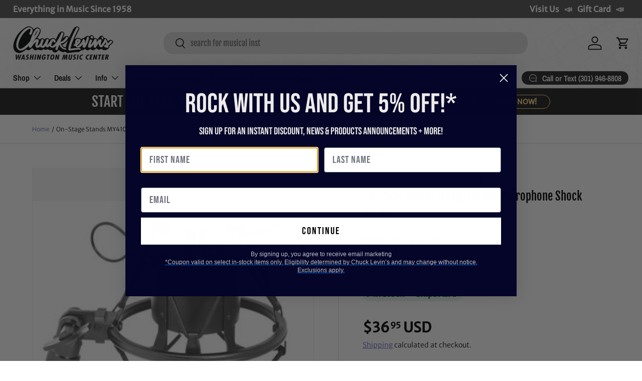

--- FILE ---
content_type: text/css
request_url: https://chucklevins.com/cdn/shop/t/119/assets/slideshow.css?v=154945018731903424361732222453
body_size: 542
content:
slide-show{--ctrl-bottom: var(--gutter);--ctrl-space: calc(var(--ctrl-bottom) + 38px)}.slideshow{overflow-x:auto;overflow-y:hidden;scroll-behavior:auto;scroll-snap-type:x mandatory;scrollbar-width:none;touch-action:pan-y}.slideshow::-webkit-scrollbar{display:none}.js .slideshow{pointer-events:none}.slideshow__slide{flex:0 0 100%;padding-bottom:var(--ctrl-space);scroll-snap-align:start;pointer-events:initial}.js .slideshow__slide .text-overlay{margin-bottom:var(--ctrl-bottom);transform:translateY(30px);opacity:0}.slideshow__slide.is-active{z-index:1}.slideshow__slide.is-active .text-overlay{transform:translateY(0);transition:var(--transition-in, transform 1s cubic-bezier(.165, .84, .44, 1), opacity .7s ease-out .3s);opacity:1}.slideshow__slide.is-active.transition-out .text-overlay{transition:opacity .3s;opacity:0}.slideshow-ctrl{z-index:2;bottom:var(--ctrl-bottom);left:50%;transform:translate(-50%)}.slideshow-section .slideshow-ctrl{--text-color: 255 255 255}.slideshow-nav{color:rgb(var(--text-color));pointer-events:initial}.slideshow-section .slideshow-nav{border-radius:19px}.slideshow-nav__btn{padding:7px;transition:background-color .3s,color .3s;color:rgb(var(--text-color))}.slideshow-nav__btn:hover{background-color:rgb(var(--text-color));color:#333}.slideshow-nav__counter{margin:0 10px}.slideshow-nav__counter+.slideshow-nav__autoplay{margin-inline-start:8px}.slideshow-nav__autoplay{margin-inline-start:12px}.slideshow-nav__autoplay:before{content:"";width:1px;height:24px;margin-inline-end:8px;background-color:rgb(var(--text-color))}.autoplay-btn .icon{display:block;width:24px;height:24px;padding:4px}.autoplay-btn.is-paused .pause-icon,.autoplay-btn:not(.is-paused) .play-icon{display:none}.no-js .slideshow__slide{position:relative;padding-bottom:0}.no-js .slideshow__slide.has-motion{transform:none;opacity:1}@media (max-width: 599.98px){.mobile-stacked .slideshow__slide{padding-top:var(--image-height);padding-bottom:0}.mobile-stacked .slideshow .image-banner__image{height:0;padding-top:var(--image-height)}.mobile-stacked .slideshow-ctrl{top:calc(-38px - var(--gutter));bottom:initial;padding-top:var(--image-height)}}@media (min-width: 1280px){slide-show{--ctrl-bottom: 48px}.section:not(.section--full-width) .slideshow-nav{--gutter: 48px}}@keyframes lineTimer{0%{transform:scaleX(0)}to{transform:scaleX(1)}}@keyframes circleTimer{0%{stroke-dashoffset:22}to{stroke-dashoffset:0}}.page-btn{--animation: var(--duration, 0s) forwards linear var(--play-state, paused);margin:5px 2px;color:rgba(var(--text-color)/.2);pointer-events:initial}.page-btn__line{width:32px;height:2px;margin:14px 6px;transition:background-color .3s,height .4s;border-radius:var(--btn-border-radius, 0);background-color:currentColor}[data-autoplay=true] .page-btn__line:after{content:"";position:absolute;top:0;left:0;width:100%;height:100%;transform:scaleX(0);transform-origin:0;background-color:rgb(var(--text-color))}[data-autoplay=true] [aria-current=true]>.page-btn__line{height:3px}[data-autoplay=true] [aria-current=true]>.page-btn__line:after{animation:var(--animation);animation-name:lineTimer}.page-btn:hover>.page-btn__line,[data-autoplay=false] [aria-current=true]>.page-btn__line{background-color:rgb(var(--text-color))}.page-btn__fg-circle{transform:rotate(-90deg);transform-origin:center;stroke-width:7px;stroke-dasharray:22;stroke-dashoffset:22;stroke:rgb(var(--text-color))}[data-autoplay=true] [aria-current=true] .page-btn__fg-circle{animation:var(--animation);animation-name:circleTimer}.page-btn__bg-circle{transition:stroke .2s,fill .2s;stroke-width:2px;stroke:currentColor;fill:transparent}.page-btn:hover .page-btn__bg-circle,[data-autoplay=false] [aria-current=true] .page-btn__bg-circle{stroke:rgb(var(--text-color));fill:rgb(var(--text-color))}[data-transition=slide-fade][data-direction=prev]{--translate-in: -160px;--translate-out: 80px}[data-transition=slide-fade] .slideshow__slide>.has-motion{transform:translate(var(--translate-in, 160px));transition:var(--transition-in, transform .6s cubic-bezier(.215, .61, .355, 1), opacity .6s);opacity:0}[data-transition=slide-fade] .slideshow__slide>.has-motion.transition-out{transform:translate(var(--translate-out, -80px));transition:transform .6s,opacity 1s}[data-transition=slide-fade] .slideshow__slide.is-active>.has-motion{transform:translate(0);opacity:1}[data-transition=slide][data-direction=prev]{--translate-in: -100%}[data-transition=slide] .has-motion{transform:translate(var(--translate-in, 100%))}[data-transition=slide] .has-motion.transition-out{transition-delay:.5s}[data-transition=slide] .is-active>.has-motion{transform:translate(0);transition:var(--transition-in, transform .5s cubic-bezier(.77, 0, .175, 1))}[data-transition=fade] .has-motion{transition:var(--transition-in, opacity 1s);opacity:0}[data-transition=fade] .is-active>.has-motion{opacity:1}.slideshow__slide--ignore-pagination{padding-bottom:0}.js .slideshow__slide--ignore-pagination .text-overlay{margin:calc(12 * var(--space-unit)) 0 calc(12 * var(--space-unit) * 2)}@media (max-width: 768.98px){.mobile-stacked .slideshow__slide--ignore-pagination .text-overlay{margin:0}}
/*# sourceMappingURL=/cdn/shop/t/119/assets/slideshow.css.map?v=154945018731903424361732222453 */


--- FILE ---
content_type: application/javascript; charset=utf-8
request_url: https://app.cpscentral.com/vendor_product.ashx?value=check_site_shopify_app&cps_site_version=chucklevinsstore.myshopify.com&callback=callback&callback=jQuery370014843956088922816_1769103881202&_=1769103881203
body_size: -33
content:
callback,jQuery370014843956088922816_1769103881202({"response": { "status":" 1 "}  })

--- FILE ---
content_type: application/javascript; charset=utf-8
request_url: https://app.cpscentral.com/vendor_product.ashx?value=get_warranty_shopify_app&variant=32348850749503&shop=chucklevinsstore.myshopify.com&newStarVar=&newPriceVar=&year=&callback=callback&callback=jQuery370014843956088922816_1769103881202&_=1769103881204
body_size: 888
content:
callback,jQuery370014843956088922816_1769103881202({"response": { "status":"success", "data": [ { "id": "31951", "variantid": "39675665612863", "itemprice": "8.00", "years": "1", "accidental": "True", "hasinhome": "False", "warrantycid": "100065", "deductible": "0.00", "warrantycode": "TA1-40"},{ "id": "31968", "variantid": "39675666137151", "itemprice": "10.00", "years": "2", "accidental": "True", "hasinhome": "False", "warrantycid": "100065", "deductible": "0.00", "warrantycode": "TA2-40"}], "wording_data": [ {"id":"123" ,"warrantycid":"100065" ,"bullet1standard":"On-site service according to the OEM's terms" ,"bullet2standard":"Mechanical, hardware, and electrical failures" ,"bullet3standard":"Factory Authorized repair centers" ,"bullet1acc":"Protection from accidental drops and spills" ,"bullet2acc":"On-site service according to the OEM's terms" ,"bullet3acc":"Mechanical, hardware, and electrical failures" ,"bottomtext":"No deductibles, International coverage, Easy claims process" }]} })